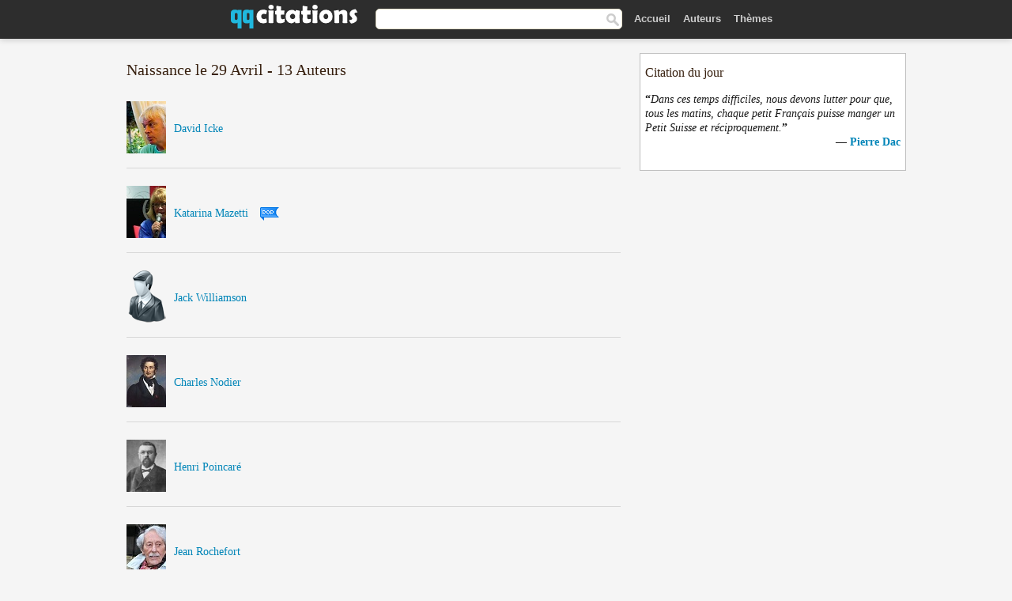

--- FILE ---
content_type: text/html; charset=UTF-8
request_url: https://qqcitations.com/auteurs/rechercher/naissance-le-29-avril
body_size: 4586
content:
<!DOCTYPE html>
<html xml:lang="fr" lang="fr" ><head>
<meta http-equiv="content-type" content="text/html; charset=UTF-8"> 

  <title>Naissance le 29 Avril | QQ Citations</title>
  
  <meta name="description" content="Recueil de citations de personnalités notables.">
  
  <meta name="googlebot" content="NOODP">

<link href="/css/basev2.1.3.css" media="screen" rel="stylesheet" type="text/css" />  

  <meta property="og:title" content="Citations"/>
  <meta property="og:type" content="article"/>
  <meta property="og:site_name" content="QQ Citations"/>
  <meta property="og:description" content="Recueil de citations et de pensées."/>
  <meta property="og:image" content="https://qqcitations.com/img/qq_fb.png"/>

  <meta property="og:url" content="https://qqcitations.com/auteurs/rechercher/naissance-le-29-avril">  

  <meta property="fb:app_id" content="565451140239147"/>
  <meta itemprop="image" content="https://qqcitations.com/img/qq_fb.png">
  <link rel="image_src" href="https://qqcitations.com/img/qq_fb.png" />  
  <link rel="apple-touch-icon" sizes="57x57" href="/apple-touch-icon-57x57.png?v=2016">
  <link rel="apple-touch-icon" sizes="60x60" href="/apple-touch-icon-60x60.png?v=2016">
  <link rel="apple-touch-icon" sizes="72x72" href="/apple-touch-icon-72x72.png?v=2016">
  <link rel="apple-touch-icon" sizes="76x76" href="/apple-touch-icon-76x76.png?v=2016">
  <link rel="apple-touch-icon" sizes="114x114" href="/apple-touch-icon-114x114.png?v=2016">
  <link rel="apple-touch-icon" sizes="120x120" href="/apple-touch-icon-120x120.png?v=2016">
  <link rel="apple-touch-icon" sizes="144x144" href="/apple-touch-icon-144x144.png?v=2016">
  <link rel="apple-touch-icon" sizes="152x152" href="/apple-touch-icon-152x152.png?v=2016">
  <link rel="apple-touch-icon" sizes="180x180" href="/apple-touch-icon-180x180.png?v=2016">
  <link rel="icon" type="image/png" href="/favicon-32x32.png?v=2016" sizes="32x32">
  <link rel="icon" type="image/png" href="/android-chrome-192x192.png?v=2016" sizes="192x192">
  <link rel="icon" type="image/png" href="/favicon-96x96.png?v=2016" sizes="96x96">
  <link rel="icon" type="image/png" href="/favicon-16x16.png?v=2016" sizes="16x16">
  <link rel="manifest" href="/manifest.json?v=2016">
  <link rel="mask-icon" href="/safari-pinned-tab.svg?v=2016" color="#5bbad5">
  <link rel="shortcut icon" href="/favicon.ico?v=2016">
  <meta name="msapplication-TileColor" content="#2b5797">
  <meta name="msapplication-TileImage" content="/mstile-144x144.png?v=2016">
  <meta name="theme-color" content="#ffffff">

   
  <meta name="viewport" content="width=device-width, initial-scale=1, maximum-scale=1">  
   

<script async src="https://www.googletagmanager.com/gtag/js?id=G-ESV2ZBQQS4"></script>
<script>
  window.dataLayer = window.dataLayer || [];
  function gtag(){dataLayer.push(arguments);}
  gtag('js', new Date());

  gtag('config', 'G-ESV2ZBQQS4');
</script>




<link rel="canonical" href="https://qqcitations.com/auteurs/rechercher/naissance-le-29-avril/" />

<script async src="//pagead2.googlesyndication.com/pagead/js/adsbygoogle.js"></script>
<script>
  (adsbygoogle = window.adsbygoogle || []).push({
    google_ad_client: "ca-pub-6631402814758980",
    enable_page_level_ads: true
  });
</script>

</head>

<body>
<div class="content">
  

    <div id="tbar_w">
<div class="uitext" id="siteheader">
<div class="shwrapper"><div id="logo">
<a href="/">

<img id="logoimg" alt="Citations" src="/img/qq.svg" width="160" height="36">

</a>
</div>
<div id="sitesearch">
<form accept-charset="UTF-8" action="/citations/" method="get" name="headerSearchForm">
<div class="auto_complete_field_wrapper">
<input class="greyText" id="sitesearch_field" name="q" type="text" autocomplete="off">        
<input type="hidden" name="t" value="1">

</div>
<a class="submitLink" href="#" onclick="document.headerSearchForm.submit(); return false;" rel="nofollow"><img alt="search" src="/img/mg.png" title="Rechercher auteurs ou citations" width="16" height="16"></a>
</form>
</div>

<ul class="nav" id="sitenav">

<li>
<a href="/" class="navlink" id="quotesli">Accueil</a>
</li>

<li>
<a href="/auteurs/" class="navlink">Auteurs</a>
</li>
<li>
<a href="/themes/" class="navlink">Thèmes</a>
</li>

</ul>

<div class="loginbar">
<div class="ubtn-group" id="lbsearch"><a href="/citations/" class="ubtn ubtn-inverse"> <i class="icon-search icon-white nbarbtn"></i></a></div><div class="ubtn-group" id="lbmore"><a href="#showmore" class="ubtn ubtn-inverse"> <i class="icon-menu icon-white nbarbtn"></i></a></div>
</div>


</div>
</div>

</div>





    <div class="mainContent">
      

      <div class="mainContentFloat">


<div class="leftContainer">
<br /><h1>Naissance le 29 Avril - 13 Auteurs</h1>	

	<div class="quotes">
	<div class="quote"><div class="quoteDetails"><div style="min-width:66px;"><a href="/auteur/david-icke" class="leftAlignedImage"><img alt="David Icke" src="/images/david-icke-s1.jpg" srcset="/images/david-icke-s1@2x.jpg 2x"  width="50" height="66" /></a></div><div class="quoteText"><a href="/auteur/david-icke" style="vertical-align:-22px">David Icke</a></div></div></div><div class="quote"><div class="quoteDetails"><div style="min-width:66px;"><a href="/auteur/katarina-mazetti" class="leftAlignedImage"><img alt="Katarina Mazetti" src="/images/katarina-mazetti-s1.jpg" srcset="/images/katarina-mazetti-s1@2x.jpg 2x"  width="50" height="66" /></a></div><div class="quoteText"><a href="/auteur/katarina-mazetti" style="vertical-align:-22px">Katarina Mazetti</a><img alt="pop"  src="/img/pop.png" srcset="/img/pop@2x.png 2x" class="popimg2" width="24" height="24" /></div></div></div><div class="quote"><div class="quoteDetails"><div style="min-width:66px;"><a href="/auteur/jack-williamson" class="leftAlignedImage"><img alt="Jack Williamson" src="/img/author-small.png" srcset="/img/author-small@2x.png 2x"  width="50" height="66" /></a></div><div class="quoteText"><a href="/auteur/jack-williamson" style="vertical-align:-22px">Jack Williamson</a></div></div></div><div class="quote"><div class="quoteDetails"><div style="min-width:66px;"><a href="/auteur/charles-nodier" class="leftAlignedImage"><img alt="Charles Nodier" src="/images/charles-nodier-s1.jpg" srcset="/images/charles-nodier-s1@2x.jpg 2x"  width="50" height="66" /></a></div><div class="quoteText"><a href="/auteur/charles-nodier" style="vertical-align:-22px">Charles Nodier</a></div></div></div><div class="quote"><div class="quoteDetails"><div style="min-width:66px;"><a href="/auteur/henri-poincaré" class="leftAlignedImage"><img alt="Henri Poincaré" src="/images/henri-poincare-s1.jpg" srcset="/images/henri-poincare-s1@2x.jpg 2x"  width="50" height="66" /></a></div><div class="quoteText"><a href="/auteur/henri-poincaré" style="vertical-align:-22px">Henri Poincaré</a></div></div></div><div class="quote"><div class="quoteDetails"><div style="min-width:66px;"><a href="/auteur/jean-rochefort" class="leftAlignedImage"><img alt="Jean Rochefort" src="/images/jean-rochefort-s1.jpg" srcset="/images/jean-rochefort-s1@2x.jpg 2x"  width="50" height="66" /></a></div><div class="quoteText"><a href="/auteur/jean-rochefort" style="vertical-align:-22px">Jean Rochefort</a></div></div></div><div class="quote"><div class="quoteDetails"><div style="min-width:66px;"><a href="/auteur/rod-mckuen" class="leftAlignedImage"><img alt="Rod McKuen" src="/images/rod-mckuen-s1.jpg" srcset="/images/rod-mckuen-s1@2x.jpg 2x"  width="50" height="66" /></a></div><div class="quoteText"><a href="/auteur/rod-mckuen" style="vertical-align:-22px">Rod McKuen</a></div></div></div><div class="quote"><div class="quoteDetails"><div style="min-width:66px;"><a href="/auteur/michel-bussi" class="leftAlignedImage"><img alt="Michel Bussi" src="/img/author-small.png" srcset="/img/author-small@2x.png 2x"  width="50" height="66" /></a></div><div class="quoteText"><a href="/auteur/michel-bussi" style="vertical-align:-22px">Michel Bussi</a></div></div></div><div class="quote"><div class="quoteDetails"><div style="min-width:66px;"><a href="/auteur/david-lefèvre" class="leftAlignedImage"><img alt="David Lefèvre" src="/img/author-small.png" srcset="/img/author-small@2x.png 2x"  width="50" height="66" /></a></div><div class="quoteText"><a href="/auteur/david-lefèvre" style="vertical-align:-22px">David Lefèvre</a></div></div></div><div class="quote"><div class="quoteDetails"><div style="min-width:66px;"><a href="/auteur/lane-smith" class="leftAlignedImage"><img alt="Lane Smith" src="/img/author-small.png" srcset="/img/author-small@2x.png 2x"  width="50" height="66" /></a></div><div class="quoteText"><a href="/auteur/lane-smith" style="vertical-align:-22px">Lane Smith</a></div></div></div><div class="quote"><div class="quoteDetails"><div style="min-width:66px;"><a href="/auteur/robert-j.-sawyer" class="leftAlignedImage"><img alt="Robert J. Sawyer" src="/images/robert-j-sawyer-s1.jpg" srcset="/images/robert-j-sawyer-s1@2x.jpg 2x"  width="50" height="66" /></a></div><div class="quoteText"><a href="/auteur/robert-j.-sawyer" style="vertical-align:-22px">Robert J. Sawyer</a></div></div></div><div class="quote"><div class="quoteDetails"><div style="min-width:66px;"><a href="/auteur/richard-carlson" class="leftAlignedImage"><img alt="Richard Carlson" src="/images/richard-carlson-s1.jpg" srcset="/images/richard-carlson-s1@2x.jpg 2x"  width="50" height="66" /></a></div><div class="quoteText"><a href="/auteur/richard-carlson" style="vertical-align:-22px">Richard Carlson</a></div></div></div><div class="quote"><div class="quoteDetails"><div style="min-width:66px;"><a href="/auteur/Émile-bergerat" class="leftAlignedImage"><img alt="Émile Bergerat" src="/images/emile-bergerat-s1.jpg" srcset="/images/emile-bergerat-s1@2x.jpg 2x"  width="50" height="66" /></a></div><div class="quoteText"><a href="/auteur/Émile-bergerat" style="vertical-align:-22px">Émile Bergerat</a></div></div></div>	</div>
	
	

</div>
<div class="rightContainer">




    <div class="clearFloats bigBox qotd flleft" id="quote_of_the_day"><div class="h2Container gradientHeaderContainer flleft"><h2 class="brownBackground">Citation du jour</h2></div><div class="bigBoxBody"><div class="bigBoxContent containerWithHeaderContent">
      <div id="quoteoftheday">
        <div class="stacked mediumText"><b>“</b><i>Dans ces temps difficiles, nous devons lutter pour que, tous les matins, chaque petit Français puisse manger un Petit Suisse et réciproquement.</i><b>”</b></div>


<div class="mediumText">
<div class="textRight">
—
<a href="/auteur/pierre-dac"><strong>Pierre Dac</strong></a>
</strong>
</div>
</div>

      </div>
	  
<div class="clear"></div></div></div><div class="bigBoxBottom"></div></div>

<div class="clear"></div>
<br />
<div id="adslot2">
<script async src="//pagead2.googlesyndication.com/pagead/js/adsbygoogle.js"></script>
<!-- qqcitations_side3 -->
<ins class="adsbygoogle"
     style="display:inline-block;width:300px;height:600px"
     data-ad-client="ca-pub-6631402814758980"
     data-ad-slot="3293950010"></ins>
<script>
(adsbygoogle = window.adsbygoogle || []).push({});
</script></div>

<div id="exbar">
<a id="showmore">&nbsp;</a>
<div class="ubtn-group"><a href="/auteurs/" class="ubtn ubtn-inverse">Auteurs</a></div><div class="ubtn-group"><a href="/citations/" class="ubtn ubtn-inverse">Search</a></div><div class="ubtn-group"><a href="/themes/" class="ubtn ubtn-inverse">Thèmes</a></div></div>

  <div class="containerWithHeader clearFloats bigBox"><div class="h2Container gradientHeaderContainer"><h2 class="brownBackground">Auteurs populaires</h2></div><div class="bigBoxBody"><div class="bigBoxContent containerWithHeaderContent">
      
	  <div class="dpopauth"><div class="pop_authors" id="apop1" ><a href="/auteur/hannah-arendt"><img src="/images/hannah-arendt-s1.jpg" srcset="/images/hannah-arendt-s1@2x.jpg 2x" width="50" height="66" alt="Hannah Arendt" title="Hannah Arendt" /></a></div><div class="pop_authors" id="apop2" ><a href="/auteur/rené-goscinny"><img src="/images/rene-goscinny-s1.jpg" srcset="/images/rene-goscinny-s1@2x.jpg 2x" width="50" height="66" alt="René Goscinny" title="René Goscinny" /></a></div><div class="pop_authors" id="apop3" ><a href="/auteur/manu-larcenet"><img src="/images/manu-larcenet-s1.jpg" srcset="/images/manu-larcenet-s1@2x.jpg 2x" width="50" height="66" alt="Manu Larcenet" title="Manu Larcenet" /></a></div><div class="pop_authors" id="apop4" ><a href="/auteur/virgile"><img src="/images/virgile-s1.jpg" srcset="/images/virgile-s1@2x.jpg 2x" width="50" height="66" alt="Virgile" title="Virgile" /></a></div><div class="pop_authors" id="apop5" ><a href="/auteur/natalie-clifford-barney"><img src="/images/natalie-clifford-barney-s1.jpg" srcset="/images/natalie-clifford-barney-s1@2x.jpg 2x" width="50" height="66" alt="Natalie Clifford Barney" title="Natalie Clifford Barney" /></a></div><div class="pop_authors" id="apop6" ><a href="/auteur/edgar-morin"><img src="/images/edgar-morin-s1.jpg" srcset="/images/edgar-morin-s1@2x.jpg 2x" width="50" height="66" alt="Edgar Morin" title="Edgar Morin" /></a></div><div class="pop_authors" id="apop7" ><a href="/auteur/augustin-d'hippone"><img src="/images/augustin-dhippone-s1.jpg" srcset="/images/augustin-dhippone-s1@2x.jpg 2x" width="50" height="66" alt="Augustin d'Hippone" title="Augustin d'Hippone" /></a></div><div class="pop_authors" id="apop8" ><a href="/auteur/roger-martin-du-gard"><img src="/images/roger-martin-du-gard-s1.jpg" srcset="/images/roger-martin-du-gard-s1@2x.jpg 2x" width="50" height="66" alt="Roger Martin du Gard" title="Roger Martin du Gard" /></a></div><div class="pop_authors" id="apop9" ><a href="/auteur/nicolas-boileau"><img src="/images/nicolas-boileau-s1.jpg" srcset="/images/nicolas-boileau-s1@2x.jpg 2x" width="50" height="66" alt="Nicolas Boileau" title="Nicolas Boileau" /></a></div><div class="pop_authors" id="apop10" ><a href="/auteur/montesquieu"><img src="/images/montesquieu-s1.jpg" srcset="/images/montesquieu-s1@2x.jpg 2x" width="50" height="66" alt="Montesquieu" title="Montesquieu" /></a></div><div class="pop_authors" id="apop11" ><a href="/auteur/friedrich-nietzsche"><img src="/images/friedrich-nietzsche-s1.jpg" srcset="/images/friedrich-nietzsche-s1@2x.jpg 2x" width="50" height="66" alt="Friedrich Nietzsche" title="Friedrich Nietzsche" /></a></div><div class="pop_authors" id="apop12" ><a href="/auteur/marie-sabine-roger"><img src="/images/marie-sabine-roger-s1.jpg" srcset="/images/marie-sabine-roger-s1@2x.jpg 2x" width="50" height="66" alt="Marie-Sabine Roger" title="Marie-Sabine Roger" /></a></div><div class="pop_authors" id="apop13" ><a href="/auteur/robert-musil"><img src="/images/robert-musil-s1.jpg" srcset="/images/robert-musil-s1@2x.jpg 2x" width="50" height="66" alt="Robert Musil" title="Robert Musil" /></a></div><div class="pop_authors" id="apop14" ><a href="/auteur/alphonse-de-lamartine"><img src="/images/alphonse-de-lamartine-s1.jpg" srcset="/images/alphonse-de-lamartine-s1@2x.jpg 2x" width="50" height="66" alt="Alphonse de Lamartine" title="Alphonse de Lamartine" /></a></div><div class="pop_authors" id="apop15" ><a href="/auteur/andy-warhol"><img src="/images/andy-warhol-s1.jpg" srcset="/images/andy-warhol-s1@2x.jpg 2x" width="50" height="66" alt="Andy Warhol" title="Andy Warhol" /></a></div><div class="pop_authors dnone" id="apop16" ><a href="/auteur/virginie-despentes"><img src="/images/virginie-despentes-s1.jpg" srcset="/images/virginie-despentes-s1@2x.jpg 2x" width="50" height="66" alt="Virginie Despentes" title="Virginie Despentes" /></a></div></div>
<div class="clear"></div>

<div class="atag" id="mpopauthors"><a href="/auteurs/rechercher/populaires">Autres auteurs populaires</a></div>

</div></div><div class="bigBoxBottom"></div></div>


  <div class="containerWithHeader clearFloats bigBox"><div class="h2Container gradientHeaderContainer"><h2 class="brownBackground">Thèmes populaires</h2></div><div class="bigBoxBody"><div class="bigBoxContent containerWithHeaderContent">
      
	  <div class="swidth tcenter"><div class="atag"><a href="/citations/amour">Amour</a></div><div class="atag"><a href="/citations/fait">Fait</a></div><div class="atag"><a href="/citations/bien">Bien</a></div><div class="atag"><a href="/citations/etre">Etre</a></div><div class="atag"><a href="/citations/faire">Faire</a></div><div class="atag"><a href="/citations/vie">Vie</a></div><div class="atag"><a href="/citations/monde">Monde</a></div><div class="atag"><a href="/citations/hommes">Hommes</a></div><div class="atag"><a href="/citations/homme">Homme</a></div><div class="atag"><a href="/citations/gens">Gens</a></div><div class="atag"><a href="/citations/temps">Temps</a></div><div class="atag"><a href="/citations/femme">Femme</a></div><div class="atag"><a href="/citations/chose">Chose</a></div><div class="atag"><a href="/citations/grand">Grand</a></div><div class="atag"><a href="/citations/seul">Seul</a></div><div class="atag"><a href="/citations/dire">Dire</a></div><div class="atag"><a href="/citations/cœur">Cœur</a></div><div class="atag"><a href="/citations/dieu">Dieu</a></div><div class="atag"><a href="/citations/bon">Bon</a></div><div class="atag"><a href="/citations/femmes">Femmes</a></div><div class="atag"><a href="/citations/mal">Mal</a></div><div class="atag"><a href="/citations/jour">Jour</a></div><div class="atag"><a href="/citations/mort">Mort</a></div><div class="atag"><a href="/citations/seule">Seule</a></div><div class="atag"><a href="/citations/bonheur">Bonheur</a></div></div>
<div class="clear"></div></div></div><div class="bigBoxBottom"></div></div>


</div>
      </div>
      <div class="clear"></div>
	<div class="gad"></div> 
    </div>
    <div class="clear"></div>
  </div>

  <div class="clear"></div>
     <div id="adbottom"> 
  <script async src="//pagead2.googlesyndication.com/pagead/js/adsbygoogle.js"></script>
<!-- qqcitations_bottom -->
<ins class="adsbygoogle"
     style="display:inline-block;width:728px;height:90px"
     data-ad-client="ca-pub-6631402814758980"
     data-ad-slot="2404741613"></ins>
<script>
(adsbygoogle = window.adsbygoogle || []).push({});
</script>  </div> 
  <div class="footerContainer">
    <div class="footer">
      <div class="copyright">
        © 2026 QQ Citations      </div>
      <div class="adminLinksContainer">
        <ul class="adminLinks">	  
		
		
		<li>
            <a target="_blank" href="https://www.facebook.com/qqcitations" class="first" >Facebook</a>
          </li>
		  <li>
				  
		  <li>
            <a href="/donnees-personnelles" rel="nofollow">Données personnelles</a>
          </li>	
		
	  
          <li>
            <a href="/contact/" rel="nofollow">Contact</a>
          </li>

        </ul>
        <br /><br />
      </div>
    </div>
  </div>

  <script>
	function sbWindow(address,w,h) 
	{
		var sTop = window.screen.height / 2 - (h / 2);
		var sLeft = window.screen.width / 2 - (w / 2);
		var sharer = window.open(address, "Share", "status=1,height=" + h + ",width=" + w + ",top=" + sTop + ",left=" + sLeft + ",resizable=0,scrollbars=0");

	}
	</script>  
  
  <script>
(function() {
      function gs(url,success){
        var script=document.createElement('script');
        script.src=url;
        var head=document.getElementsByTagName('head')[0],
            done=false;
        script.onload=script.onreadystatechange = function(){
          if ( !done && (!this.readyState || this.readyState == 'loaded' || this.readyState == 'complete') ) {
            done=true;
            success();
            script.onload = script.onreadystatechange = null;
            head.removeChild(script);
          }
        };
        head.appendChild(script);
      }
        gs('https://ajax.googleapis.com/ajax/libs/jquery/1.8.0/jquery.min.js',function(){
		gs('https://qqcitations.com/js/qq1.2.js',function(){
		
		acf();		
		})
            
        });
    })();
</script>

  
 
</div>

<script defer src="https://static.cloudflareinsights.com/beacon.min.js/vcd15cbe7772f49c399c6a5babf22c1241717689176015" integrity="sha512-ZpsOmlRQV6y907TI0dKBHq9Md29nnaEIPlkf84rnaERnq6zvWvPUqr2ft8M1aS28oN72PdrCzSjY4U6VaAw1EQ==" data-cf-beacon='{"version":"2024.11.0","token":"e746446a8d63483eb3a290aa81531cf7","r":1,"server_timing":{"name":{"cfCacheStatus":true,"cfEdge":true,"cfExtPri":true,"cfL4":true,"cfOrigin":true,"cfSpeedBrain":true},"location_startswith":null}}' crossorigin="anonymous"></script>
</body></html>

--- FILE ---
content_type: text/html; charset=utf-8
request_url: https://www.google.com/recaptcha/api2/aframe
body_size: 268
content:
<!DOCTYPE HTML><html><head><meta http-equiv="content-type" content="text/html; charset=UTF-8"></head><body><script nonce="Wkq3Xfa5mEeaq07ZWWqRbA">/** Anti-fraud and anti-abuse applications only. See google.com/recaptcha */ try{var clients={'sodar':'https://pagead2.googlesyndication.com/pagead/sodar?'};window.addEventListener("message",function(a){try{if(a.source===window.parent){var b=JSON.parse(a.data);var c=clients[b['id']];if(c){var d=document.createElement('img');d.src=c+b['params']+'&rc='+(localStorage.getItem("rc::a")?sessionStorage.getItem("rc::b"):"");window.document.body.appendChild(d);sessionStorage.setItem("rc::e",parseInt(sessionStorage.getItem("rc::e")||0)+1);localStorage.setItem("rc::h",'1769166062961');}}}catch(b){}});window.parent.postMessage("_grecaptcha_ready", "*");}catch(b){}</script></body></html>